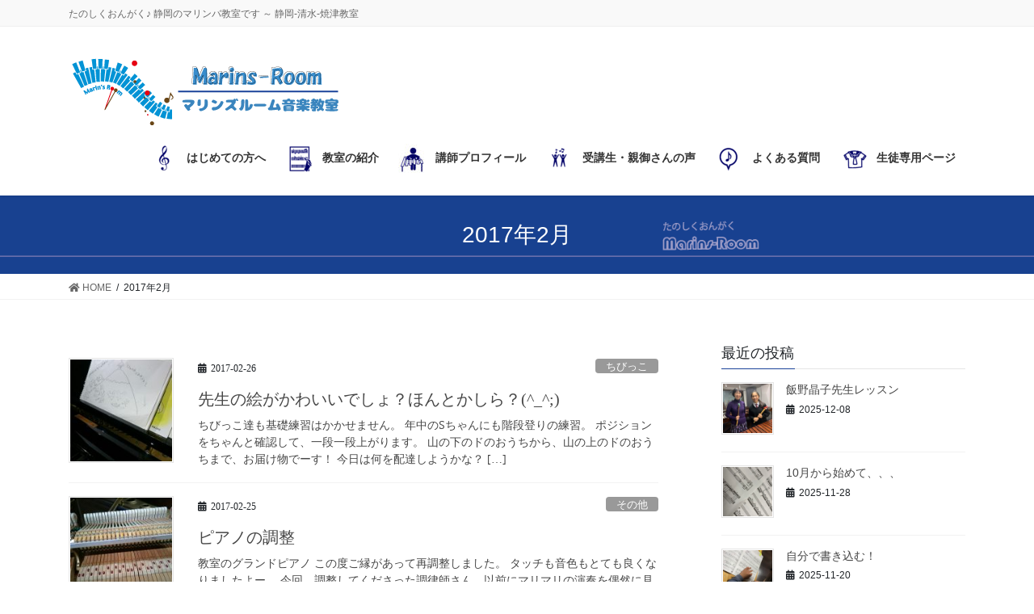

--- FILE ---
content_type: text/html; charset=UTF-8
request_url: https://marins-room.com/2017/02/
body_size: 10042
content:
<!DOCTYPE html><html lang="ja"><head><meta charset="utf-8"><meta http-equiv="X-UA-Compatible" content="IE=edge"><meta name="viewport" content="width=device-width, initial-scale=1"><link media="all" href="https://marins-room.com/wp-content/cache/autoptimize/css/autoptimize_e7964ac45cdb9e24f46af016c1345045.css" rel="stylesheet"><link media="print" href="https://marins-room.com/wp-content/cache/autoptimize/css/autoptimize_d55757a57c1f6f05f3832380b7034cef.css" rel="stylesheet"><title>2017年2月 | マリンズルーム音楽教室</title><meta name='robots' content='max-image-preview:large' /><link rel='dns-prefetch' href='//webfonts.xserver.jp' /><link rel="alternate" type="application/rss+xml" title="マリンズルーム音楽教室 &raquo; フィード" href="https://marins-room.com/feed/" /><link rel="alternate" type="application/rss+xml" title="マリンズルーム音楽教室 &raquo; コメントフィード" href="https://marins-room.com/comments/feed/" /><meta name="description" content="2017年2月 の記事 マリンズルーム音楽教室 たのしくおんがく♪ 静岡のマリンバ教室です ～ 静岡-清水-焼津教室" /><link rel='preload' id='dashicons-css' href='https://marins-room.com/wp-includes/css/dashicons.min.css?ver=6.9' as='style' onload="this.onload=null;this.rel='stylesheet'"/><link rel='stylesheet' id='dashicons-css' href='https://marins-room.com/wp-includes/css/dashicons.min.css?ver=6.9' media='print' onload="this.media='all'; this.onload=null;"><style id='lightning-design-style-inline-css' type='text/css'>/* ltg common custom */:root {--vk-menu-acc-btn-border-color:#333;--color-key:#1b449a;--color-key-dark:#163982;}.bbp-submit-wrapper .button.submit { background-color:#163982 ; }.bbp-submit-wrapper .button.submit:hover { background-color:#1b449a ; }.veu_color_txt_key { color:#163982 ; }.veu_color_bg_key { background-color:#163982 ; }.veu_color_border_key { border-color:#163982 ; }.btn-default { border-color:#1b449a;color:#1b449a;}.btn-default:focus,.btn-default:hover { border-color:#1b449a;background-color: #1b449a; }.wp-block-search__button,.btn-primary { background-color:#1b449a;border-color:#163982; }.wp-block-search__button:focus,.wp-block-search__button:hover,.btn-primary:not(:disabled):not(.disabled):active,.btn-primary:focus,.btn-primary:hover { background-color:#163982;border-color:#1b449a; }.btn-outline-primary { color : #1b449a ; border-color:#1b449a; }.btn-outline-primary:not(:disabled):not(.disabled):active,.btn-outline-primary:focus,.btn-outline-primary:hover { color : #fff; background-color:#1b449a;border-color:#163982; }a { color:#337ab7; }
.tagcloud a:before { font-family: "Font Awesome 5 Free";content: "\f02b";font-weight: bold; }
/* page header */:root{--vk-page-header-url : url(https://marins-room.com/wp-content/uploads/2021/01/d6a428790fa6e47f913d8657b727b99a.png);}@media ( max-width:575.98px ){:root{--vk-page-header-url : url(https://marins-room.com/wp-content/uploads/2021/01/d6a428790fa6e47f913d8657b727b99a.png);}}.page-header{ position:relative;background: var(--vk-page-header-url, url(https://marins-room.com/wp-content/uploads/2021/01/d6a428790fa6e47f913d8657b727b99a.png) ) no-repeat 50% center;background-size: cover;}
.vk-campaign-text{background:#eab010;color:#fff;}.vk-campaign-text_btn,.vk-campaign-text_btn:link,.vk-campaign-text_btn:visited,.vk-campaign-text_btn:focus,.vk-campaign-text_btn:active{background:#fff;color:#4c4c4c;}.vk-campaign-text_btn:hover{background:#eab010;color:#fff;}.vk-campaign-text_link,.vk-campaign-text_link:link,.vk-campaign-text_link:hover,.vk-campaign-text_link:visited,.vk-campaign-text_link:active,.vk-campaign-text_link:focus{color:#fff;}
.media .media-body .media-heading a:hover { color:#1b449a; }@media (min-width: 768px){.gMenu > li:before,.gMenu > li.menu-item-has-children::after { border-bottom-color:#163982 }.gMenu li li { background-color:#163982 }.gMenu li li a:hover { background-color:#1b449a; }} /* @media (min-width: 768px) */h2,.mainSection-title { border-top-color:#1b449a; }h3:after,.subSection-title:after { border-bottom-color:#1b449a; }ul.page-numbers li span.page-numbers.current,.page-link dl .post-page-numbers.current { background-color:#1b449a; }.pager li > a { border-color:#1b449a;color:#1b449a;}.pager li > a:hover { background-color:#1b449a;color:#fff;}.siteFooter { border-top-color:#1b449a; }dt { border-left-color:#1b449a; }:root {--g_nav_main_acc_icon_open_url:url(https://marins-room.com/wp-content/themes/lightning-pro/inc/vk-mobile-nav/package/images/vk-menu-acc-icon-open-black.svg);--g_nav_main_acc_icon_close_url: url(https://marins-room.com/wp-content/themes/lightning-pro/inc/vk-mobile-nav/package/images/vk-menu-close-black.svg);--g_nav_sub_acc_icon_open_url: url(https://marins-room.com/wp-content/themes/lightning-pro/inc/vk-mobile-nav/package/images/vk-menu-acc-icon-open-white.svg);--g_nav_sub_acc_icon_close_url: url(https://marins-room.com/wp-content/themes/lightning-pro/inc/vk-mobile-nav/package/images/vk-menu-close-white.svg);}
/*# sourceURL=lightning-design-style-inline-css */</style> <script type="text/javascript" src="https://marins-room.com/wp-includes/js/jquery/jquery.min.js?ver=3.7.1" id="jquery-core-js"></script> <script type="text/javascript" src="//webfonts.xserver.jp/js/xserverv3.js?fadein=0&amp;ver=2.0.9" id="typesquare_std-js"></script> <link rel="https://api.w.org/" href="https://marins-room.com/wp-json/" /><link rel="EditURI" type="application/rsd+xml" title="RSD" href="https://marins-room.com/xmlrpc.php?rsd" /><meta name="generator" content="WordPress 6.9" /><meta property="og:type" content="website" /><meta property="og:title" content="2017年2月 | マリンズルーム音楽教室" /><meta property="og:site_name" content="マリンズルーム音楽教室" /><meta property="og:image" content="https://marins-room.com/wp-content/uploads/2016/12/cropped-face.jpg" /><meta property="og:image:width" content="512" /><meta property="og:image:height" content="512" /><meta property="og:image:alt" content="" /><meta property="og:locale" content="ja_JP" /><meta property="og:site_name" content="マリンズルーム音楽教室" /><meta property="og:url" content="https://marins-room.com/2017/02/26/%e5%85%88%e7%94%9f%e3%81%ae%e7%b5%b5%e3%81%8c%e3%81%8b%e3%82%8f%e3%81%84%e3%81%84%e3%81%a7%e3%81%97%e3%82%87%ef%bc%9f%e3%81%bb%e3%82%93%e3%81%a8%e3%81%8b%e3%81%97%e3%82%89%ef%bc%9f_/" /><meta property="og:title" content="2017年2月 | マリンズルーム音楽教室" /><meta property="og:description" content="2017年2月 の記事 マリンズルーム音楽教室 たのしくおんがく♪ 静岡のマリンバ教室です ～ 静岡-清水-焼津教室" /><meta property="og:type" content="article" /><meta property="og:image" content="https://marins-room.com/wp-content/uploads/2021/03/Marins-Logo-OGP.jpg" /><meta property="og:image:width" content="1280" /><meta property="og:image:height" content="720" /><meta name="twitter:card" content="summary_large_image"><meta name="twitter:description" content="2017年2月 の記事 マリンズルーム音楽教室 たのしくおんがく♪ 静岡のマリンバ教室です ～ 静岡-清水-焼津教室"><meta name="twitter:title" content="2017年2月 | マリンズルーム音楽教室"><meta name="twitter:url" content="https://marins-room.com/2017/02/26/%e5%85%88%e7%94%9f%e3%81%ae%e7%b5%b5%e3%81%8c%e3%81%8b%e3%82%8f%e3%81%84%e3%81%84%e3%81%a7%e3%81%97%e3%82%87%ef%bc%9f%e3%81%bb%e3%82%93%e3%81%a8%e3%81%8b%e3%81%97%e3%82%89%ef%bc%9f_/"><meta name="twitter:image" content="https://marins-room.com/wp-content/uploads/2021/03/Marins-Logo-OGP.jpg"><meta name="twitter:domain" content="marins-room.com"><link rel="icon" href="https://marins-room.com/wp-content/uploads/2016/12/cropped-face-32x32.jpg" sizes="32x32" /><link rel="icon" href="https://marins-room.com/wp-content/uploads/2016/12/cropped-face-192x192.jpg" sizes="192x192" /><link rel="apple-touch-icon" href="https://marins-room.com/wp-content/uploads/2016/12/cropped-face-180x180.jpg" /><meta name="msapplication-TileImage" content="https://marins-room.com/wp-content/uploads/2016/12/cropped-face-270x270.jpg" /></head><body class="archive date wp-theme-lightning-pro vk-blocks sidebar-fix sidebar-fix-priority-top bootstrap4 device-pc fa_v5_css mobile-fix-nav_add_menu_btn mobile-fix-nav_enable post-type-post"> <a class="skip-link screen-reader-text" href="#main">コンテンツに移動</a> <a class="skip-link screen-reader-text" href="#vk-mobile-nav">ナビゲーションに移動</a><header class="siteHeader"><div class="headerTop" id="headerTop"><div class="container"><p class="headerTop_description">たのしくおんがく♪ 静岡のマリンバ教室です ～ 静岡-清水-焼津教室</p></div></div><div class="container siteHeadContainer"><div class="navbar-header"><p class="navbar-brand siteHeader_logo"> <a href="https://marins-room.com/"> <span><img src="https://marins-room.com/wp-content/uploads/2021/01/0f5457e712ba51e8f93348d4f200a4d9.png" alt="マリンズルーム音楽教室" /></span> </a></p></div><div id="gMenu_outer" class="gMenu_outer"><nav class="menu-marins-menu-container"><ul id="menu-marins-menu" class="menu gMenu vk-menu-acc"><li id="menu-item-1450" class="menu-item menu-item-type-post_type menu-item-object-page"><a href="https://marins-room.com/first/"><strong class="gMenu_name"><span class='menu-image-hover-wrapper'><img width="36" height="36" src="https://marins-room.com/wp-content/uploads/2021/01/df3074e3733a05c8d1c72f653baf8dee-36x36.png" class="menu-image menu-image-title-after" alt="" decoding="async" /><img width="36" height="36" src="https://marins-room.com/wp-content/uploads/2021/01/05ccd9b80907667d91163b83a0ef9456-36x36.jpg" class="hovered-image menu-image-title-after" alt="" style="margin-left: -36px;" decoding="async" /></span><span class="menu-image-title-after menu-image-title">はじめての方へ</span></strong></a></li><li id="menu-item-1340" class="menu-item menu-item-type-post_type menu-item-object-page"><a href="https://marins-room.com/about_us/"><strong class="gMenu_name"><span class='menu-image-hover-wrapper'><img width="36" height="36" src="https://marins-room.com/wp-content/uploads/2021/01/2563dc89637f251b4eef0d38b920ed82-36x36.png" class="menu-image menu-image-title-after" alt="" decoding="async" /><img width="36" height="36" src="https://marins-room.com/wp-content/uploads/2021/01/3b633ea5fa535adfb52e7129900f514e-36x36.png" class="hovered-image menu-image-title-after" alt="" style="margin-left: -36px;" decoding="async" /></span><span class="menu-image-title-after menu-image-title">教室の紹介</span></strong></a></li><li id="menu-item-1341" class="menu-item menu-item-type-post_type menu-item-object-page"><a href="https://marins-room.com/profile/"><strong class="gMenu_name"><span class='menu-image-hover-wrapper'><img width="36" height="36" src="https://marins-room.com/wp-content/uploads/2021/01/2503ebeffe0a01cd30c1462a55c1be16-36x36.jpg" class="menu-image menu-image-title-after" alt="" decoding="async" /><img width="36" height="36" src="https://marins-room.com/wp-content/uploads/2021/01/c2d9f7766b5cbb18c1c23fc09848e4ef-36x36.png" class="hovered-image menu-image-title-after" alt="" style="margin-left: -36px;" decoding="async" /></span><span class="menu-image-title-after menu-image-title">講師プロフィール</span></strong></a></li><li id="menu-item-1342" class="menu-item menu-item-type-post_type menu-item-object-page"><a href="https://marins-room.com/voices/"><strong class="gMenu_name"><span class='menu-image-hover-wrapper'><img width="36" height="36" src="https://marins-room.com/wp-content/uploads/2021/01/136087-36x36.png" class="menu-image menu-image-title-after" alt="" decoding="async" /><img width="36" height="36" src="https://marins-room.com/wp-content/uploads/2021/01/136137-36x36.png" class="hovered-image menu-image-title-after" alt="" style="margin-left: -36px;" decoding="async" /></span><span class="menu-image-title-after menu-image-title">受講生・親御さんの声</span></strong></a></li><li id="menu-item-1343" class="menu-item menu-item-type-post_type menu-item-object-page"><a href="https://marins-room.com/faq/"><strong class="gMenu_name"><span class='menu-image-hover-wrapper'><img width="36" height="36" src="https://marins-room.com/wp-content/uploads/2021/01/e55c8581b28c9c02725d8137058392b9-36x36.png" class="menu-image menu-image-title-after" alt="" decoding="async" /><img width="36" height="36" src="https://marins-room.com/wp-content/uploads/2021/01/dce9aeb57be705e8c23983b5f9a4264c-36x36.png" class="hovered-image menu-image-title-after" alt="" style="margin-left: -36px;" decoding="async" /></span><span class="menu-image-title-after menu-image-title">よくある質問</span></strong></a></li><li id="menu-item-3430" class="menu-item menu-item-type-post_type menu-item-object-page"><a href="https://marins-room.com/members/"><strong class="gMenu_name"><span class='menu-image-hover-wrapper'><img width="36" height="36" src="https://marins-room.com/wp-content/uploads/2021/01/fead14a5e7192daa885c551a52afcc47-36x36.png" class="menu-image menu-image-title-after" alt="" decoding="async" /><img width="36" height="36" src="https://marins-room.com/wp-content/uploads/2021/01/5fb97c74b8fe7502cf8eec4d6e51c699-36x36.png" class="hovered-image menu-image-title-after" alt="" style="margin-left: -36px;" decoding="async" /></span><span class="menu-image-title-after menu-image-title">生徒専用ページ</span></strong></a></li></ul></nav></div></div></header><div class="section page-header"><div class="container"><div class="row"><div class="col-md-12"><h1 class="page-header_pageTitle"> 2017年2月</h1></div></div></div></div><div class="section breadSection"><div class="container"><div class="row"><ol class="breadcrumb" itemtype="http://schema.org/BreadcrumbList"><li id="panHome" itemprop="itemListElement" itemscope itemtype="http://schema.org/ListItem"><a itemprop="item" href="https://marins-room.com/"><span itemprop="name"><i class="fa fa-home"></i> HOME</span></a></li><li><span>2017年2月</span></li></ol></div></div></div><div class="section siteContent"><div class="container"><div class="row"><div class="col mainSection mainSection-col-two baseSection vk_posts-mainSection" id="main" role="main"><div class="postList"><article class="media"><div id="post-181" class="post-181 post type-post status-publish format-standard has-post-thumbnail hentry category-20 category-21 category-19 category-14 category-16 category-17 category-15"><div class="media-left postList_thumbnail"> <a href="https://marins-room.com/2017/02/26/%e5%85%88%e7%94%9f%e3%81%ae%e7%b5%b5%e3%81%8c%e3%81%8b%e3%82%8f%e3%81%84%e3%81%84%e3%81%a7%e3%81%97%e3%82%87%ef%bc%9f%e3%81%bb%e3%82%93%e3%81%a8%e3%81%8b%e3%81%97%e3%82%89%ef%bc%9f_/"> <img width="150" height="150" src="https://marins-room.com/wp-content/uploads/2017/02/wp-image-577573703jpg-150x150.jpg" class="media-object wp-post-image" alt="" decoding="async" /> </a></div><div class="media-body"><div class="entry-meta"> <span class="published entry-meta_items">2017-02-26</span> <span class="entry-meta_items entry-meta_updated">/ 最終更新日 : <span class="updated">2018-01-04</span></span> <span class="vcard author entry-meta_items entry-meta_items_author"><span class="fn">Rieko Emura@Marimba.since1995</span></span> <span class="entry-meta_items entry-meta_items_term"><a href="https://marins-room.com/category/blog/%e3%83%ac%e3%83%83%e3%82%b9%e3%83%b3%e3%81%ae%e6%a7%98%e5%ad%90/%e9%9d%99%e5%b2%a1%e6%95%99%e5%ae%a4/%e3%81%a1%e3%81%b3%e3%81%a3%e3%81%93/" class="btn btn-xs btn-primary entry-meta_items_term_button" style="background-color:#999999;border:none;">ちびっこ</a></span></div><h1 class="media-heading entry-title"><a href="https://marins-room.com/2017/02/26/%e5%85%88%e7%94%9f%e3%81%ae%e7%b5%b5%e3%81%8c%e3%81%8b%e3%82%8f%e3%81%84%e3%81%84%e3%81%a7%e3%81%97%e3%82%87%ef%bc%9f%e3%81%bb%e3%82%93%e3%81%a8%e3%81%8b%e3%81%97%e3%82%89%ef%bc%9f_/">先生の絵がかわいいでしょ？ほんとかしら？(^_^;)</a></h1> <a href="https://marins-room.com/2017/02/26/%e5%85%88%e7%94%9f%e3%81%ae%e7%b5%b5%e3%81%8c%e3%81%8b%e3%82%8f%e3%81%84%e3%81%84%e3%81%a7%e3%81%97%e3%82%87%ef%bc%9f%e3%81%bb%e3%82%93%e3%81%a8%e3%81%8b%e3%81%97%e3%82%89%ef%bc%9f_/" class="media-body_excerpt"><p>ちびっこ達も基礎練習はかかせません。 年中のSちゃんにも階段登りの練習。 ポジションをちゃんと確認して、一段一段上がります。 山の下のドのおうちから、山の上のドのおうちまで、お届け物でーす！ 今日は何を配達しようかな？  [&hellip;]</p> </a></div></div></article><article class="media"><div id="post-178" class="post-178 post type-post status-publish format-standard has-post-thumbnail hentry category-22 category-19 category-32 category-16 category-17 category-15 tag-29 tag-5 tag-41 tag-42 tag-6 tag-28 tag-7 tag-9 tag-10 tag-8 tag-27"><div class="media-left postList_thumbnail"> <a href="https://marins-room.com/2017/02/25/%e3%83%94%e3%82%a2%e3%83%8e%e3%81%ae%e8%aa%bf%e6%95%b4/"> <img width="150" height="150" src="https://marins-room.com/wp-content/uploads/2017/02/wp-image-311173282jpg-150x150.jpg" class="media-object wp-post-image" alt="" decoding="async" /> </a></div><div class="media-body"><div class="entry-meta"> <span class="published entry-meta_items">2017-02-25</span> <span class="entry-meta_items entry-meta_updated">/ 最終更新日 : <span class="updated">2018-01-04</span></span> <span class="vcard author entry-meta_items entry-meta_items_author"><span class="fn">Rieko Emura@Marimba.since1995</span></span> <span class="entry-meta_items entry-meta_items_term"><a href="https://marins-room.com/category/blog/%e3%81%9d%e3%81%ae%e4%bb%96/" class="btn btn-xs btn-primary entry-meta_items_term_button" style="background-color:#999999;border:none;">その他</a></span></div><h1 class="media-heading entry-title"><a href="https://marins-room.com/2017/02/25/%e3%83%94%e3%82%a2%e3%83%8e%e3%81%ae%e8%aa%bf%e6%95%b4/">ピアノの調整</a></h1> <a href="https://marins-room.com/2017/02/25/%e3%83%94%e3%82%a2%e3%83%8e%e3%81%ae%e8%aa%bf%e6%95%b4/" class="media-body_excerpt"><p>教室のグランドピアノ この度ご縁があって再調整しました。 タッチも音色もとても良くなりましたよー。 今回、調整してくださった調律師さん、以前にマリマリの演奏を偶然に見かけて、私の事をご存じでした。 こんな風に、数年前の事 [&hellip;]</p> </a></div></div></article><article class="media"><div id="post-171" class="post-171 post type-post status-publish format-standard has-post-thumbnail hentry category-18 category-14 category-16 category-17 category-15 tag-29 tag-5 tag-6 tag-28 tag-7 tag-9 tag-10 tag-8 tag-27"><div class="media-left postList_thumbnail"> <a href="https://marins-room.com/2017/02/03/%e3%81%bc%e3%81%8f%e3%82%82%e3%81%9d%e3%82%8d%e3%81%9d%e3%82%8d%ef%bd%9e%e3%82%84%e3%82%8a%e3%81%9f%e3%81%84%e3%82%93%e3%81%a7%e3%81%99%e3%81%91%e3%81%a9%e3%81%89%ef%bd%9e/"> <img width="150" height="150" src="https://marins-room.com/wp-content/uploads/2017/02/wp-image-1546990040jpg-150x150.jpg" class="media-object wp-post-image" alt="" decoding="async" /> </a></div><div class="media-body"><div class="entry-meta"> <span class="published entry-meta_items">2017-02-03</span> <span class="entry-meta_items entry-meta_updated">/ 最終更新日 : <span class="updated">2018-01-04</span></span> <span class="vcard author entry-meta_items entry-meta_items_author"><span class="fn">Rieko Emura@Marimba.since1995</span></span> <span class="entry-meta_items entry-meta_items_term"><a href="https://marins-room.com/category/blog/%e3%83%ac%e3%83%83%e3%82%b9%e3%83%b3%e3%81%ae%e6%a7%98%e5%ad%90/%e9%9d%99%e5%b2%a1%e6%95%99%e5%ae%a4/%e3%83%9e%e3%83%aa%e3%83%b3%e3%83%90/" class="btn btn-xs btn-primary entry-meta_items_term_button" style="background-color:#999999;border:none;">マリンバ</a></span></div><h1 class="media-heading entry-title"><a href="https://marins-room.com/2017/02/03/%e3%81%bc%e3%81%8f%e3%82%82%e3%81%9d%e3%82%8d%e3%81%9d%e3%82%8d%ef%bd%9e%e3%82%84%e3%82%8a%e3%81%9f%e3%81%84%e3%82%93%e3%81%a7%e3%81%99%e3%81%91%e3%81%a9%e3%81%89%ef%bd%9e/">ぼくもそろそろ～やりたいんですけどぉ～</a></h1> <a href="https://marins-room.com/2017/02/03/%e3%81%bc%e3%81%8f%e3%82%82%e3%81%9d%e3%82%8d%e3%81%9d%e3%82%8d%ef%bd%9e%e3%82%84%e3%82%8a%e3%81%9f%e3%81%84%e3%82%93%e3%81%a7%e3%81%99%e3%81%91%e3%81%a9%e3%81%89%ef%bd%9e/" class="media-body_excerpt"><p>のんびりやさん マイペース 友達が多くてみんなと仲良し そんなKくんが昨年末に私に言ったことは、 「先生～あのぉ～そろそろぼくもやりたいんですけどぉ～」 何の話かと思えば４本マレットのことでした。 クリスマス会の曲をしっ [&hellip;]</p> </a></div></div></article></div></div><div class="col subSection sideSection sideSection-col-two baseSection"><aside class="widget widget_postlist"><h1 class="subSection-title">最近の投稿</h1><div class="media"><div class="media-left postList_thumbnail"> <a href="https://marins-room.com/2025/12/08/%e9%a3%af%e9%87%8e%e6%99%b6%e5%ad%90%e5%85%88%e7%94%9f%e3%83%ac%e3%83%83%e3%82%b9%e3%83%b3/"> <img width="300" height="300" src="https://marins-room.com/wp-content/uploads/2025/12/img_1070-300x300.jpg" class="attachment-thumbnail size-thumbnail wp-post-image" alt="" decoding="async" loading="lazy" /> </a></div><div class="media-body"><h4 class="media-heading"><a href="https://marins-room.com/2025/12/08/%e9%a3%af%e9%87%8e%e6%99%b6%e5%ad%90%e5%85%88%e7%94%9f%e3%83%ac%e3%83%83%e3%82%b9%e3%83%b3/">飯野晶子先生レッスン</a></h4><div class="published entry-meta_items">2025-12-08</div></div></div><div class="media"><div class="media-left postList_thumbnail"> <a href="https://marins-room.com/2025/11/28/10%e6%9c%88%e3%81%8b%e3%82%89%e5%a7%8b%e3%82%81%e3%81%a6%e3%80%81%e3%80%81%e3%80%81/"> <img width="300" height="300" src="https://marins-room.com/wp-content/uploads/2025/11/img_0998-300x300.jpg" class="attachment-thumbnail size-thumbnail wp-post-image" alt="" decoding="async" loading="lazy" /> </a></div><div class="media-body"><h4 class="media-heading"><a href="https://marins-room.com/2025/11/28/10%e6%9c%88%e3%81%8b%e3%82%89%e5%a7%8b%e3%82%81%e3%81%a6%e3%80%81%e3%80%81%e3%80%81/">10月から始めて、、、</a></h4><div class="published entry-meta_items">2025-11-28</div></div></div><div class="media"><div class="media-left postList_thumbnail"> <a href="https://marins-room.com/2025/11/20/%e8%87%aa%e5%88%86%e3%81%a7%e6%9b%b8%e3%81%8d%e8%be%bc%e3%82%80%ef%bc%81/"> <img width="300" height="300" src="https://marins-room.com/wp-content/uploads/2025/11/img_0938-300x300.jpg" class="attachment-thumbnail size-thumbnail wp-post-image" alt="" decoding="async" loading="lazy" /> </a></div><div class="media-body"><h4 class="media-heading"><a href="https://marins-room.com/2025/11/20/%e8%87%aa%e5%88%86%e3%81%a7%e6%9b%b8%e3%81%8d%e8%be%bc%e3%82%80%ef%bc%81/">自分で書き込む！</a></h4><div class="published entry-meta_items">2025-11-20</div></div></div><div class="media"><div class="media-left postList_thumbnail"> <a href="https://marins-room.com/2025/10/31/%e3%83%90%e3%82%bf%e3%83%90%e3%82%bf%e3%81%a8%e7%a7%8b%e3%81%8c%e3%82%84%e3%81%a3%e3%81%a6%e3%81%8d%e3%81%be%e3%81%97%e3%81%9f%e3%80%82/"> <img width="300" height="300" src="https://marins-room.com/wp-content/uploads/2025/10/img_0756-300x300.jpg" class="attachment-thumbnail size-thumbnail wp-post-image" alt="" decoding="async" loading="lazy" /> </a></div><div class="media-body"><h4 class="media-heading"><a href="https://marins-room.com/2025/10/31/%e3%83%90%e3%82%bf%e3%83%90%e3%82%bf%e3%81%a8%e7%a7%8b%e3%81%8c%e3%82%84%e3%81%a3%e3%81%a6%e3%81%8d%e3%81%be%e3%81%97%e3%81%9f%e3%80%82/">バタバタと秋がやってきました。</a></h4><div class="published entry-meta_items">2025-10-31</div></div></div><div class="media"><div class="media-left postList_thumbnail"> <a href="https://marins-room.com/2025/07/03/%e6%b8%85%e6%b0%b4%e4%b8%83%e5%a4%95%e3%81%be%e3%81%a4%e3%82%8a%e3%80%80%e6%b2%bf%e9%81%93%e6%bc%94%e5%a5%8f/"> <img width="300" height="300" src="https://marins-room.com/wp-content/uploads/2025/07/504003676_9713957742034782_2132037585491472826_n-300x300.jpg" class="attachment-thumbnail size-thumbnail wp-post-image" alt="" decoding="async" loading="lazy" /> </a></div><div class="media-body"><h4 class="media-heading"><a href="https://marins-room.com/2025/07/03/%e6%b8%85%e6%b0%b4%e4%b8%83%e5%a4%95%e3%81%be%e3%81%a4%e3%82%8a%e3%80%80%e6%b2%bf%e9%81%93%e6%bc%94%e5%a5%8f/">清水七夕まつり　沿道演奏</a></h4><div class="published entry-meta_items">2025-07-03</div></div></div><div class="media"><div class="media-left postList_thumbnail"> <a href="https://marins-room.com/2025/06/01/%e7%99%ba%e8%a1%a8%e4%bc%9a%e7%b5%82%e3%82%8f%e3%82%8a%e3%81%be%e3%81%97%e3%81%9f/"> <img width="300" height="300" src="https://marins-room.com/wp-content/uploads/2025/06/img_3323-300x300.jpg" class="attachment-thumbnail size-thumbnail wp-post-image" alt="" decoding="async" loading="lazy" srcset="https://marins-room.com/wp-content/uploads/2025/06/img_3323-300x300.jpg 300w, https://marins-room.com/wp-content/uploads/2025/06/img_3323-320x320.jpg 320w, https://marins-room.com/wp-content/uploads/2025/06/img_3323-640x640.jpg 640w, https://marins-room.com/wp-content/uploads/2025/06/img_3323-768x768.jpg 768w, https://marins-room.com/wp-content/uploads/2025/06/img_3323-1536x1536.jpg 1536w, https://marins-room.com/wp-content/uploads/2025/06/img_3323-24x24.jpg 24w, https://marins-room.com/wp-content/uploads/2025/06/img_3323-36x36.jpg 36w, https://marins-room.com/wp-content/uploads/2025/06/img_3323-48x48.jpg 48w, https://marins-room.com/wp-content/uploads/2025/06/img_3323.jpg 2000w" sizes="auto, (max-width: 300px) 100vw, 300px" /> </a></div><div class="media-body"><h4 class="media-heading"><a href="https://marins-room.com/2025/06/01/%e7%99%ba%e8%a1%a8%e4%bc%9a%e7%b5%82%e3%82%8f%e3%82%8a%e3%81%be%e3%81%97%e3%81%9f/">発表会終わりました</a></h4><div class="published entry-meta_items">2025-06-01</div></div></div><div class="media"><div class="media-left postList_thumbnail"> <a href="https://marins-room.com/2025/05/26/hustar%e6%a0%aa%e5%bc%8f%e4%bc%9a%e7%a4%be-study-chain%e3%81%ab%e3%83%9e%e3%83%aa%e3%83%b3%e3%82%ba%e3%83%ab%e3%83%bc%e3%83%a0%e3%81%8c%e6%8e%b2%e8%bc%89%e3%81%95%e3%82%8c%e3%81%be%e3%81%97%e3%81%9f/"> <img width="300" height="300" src="https://marins-room.com/wp-content/uploads/2025/05/img_9439-1-300x300.jpg" class="attachment-thumbnail size-thumbnail wp-post-image" alt="" decoding="async" loading="lazy" /> </a></div><div class="media-body"><h4 class="media-heading"><a href="https://marins-room.com/2025/05/26/hustar%e6%a0%aa%e5%bc%8f%e4%bc%9a%e7%a4%be-study-chain%e3%81%ab%e3%83%9e%e3%83%aa%e3%83%b3%e3%82%ba%e3%83%ab%e3%83%bc%e3%83%a0%e3%81%8c%e6%8e%b2%e8%bc%89%e3%81%95%e3%82%8c%e3%81%be%e3%81%97%e3%81%9f/">HUSTAR株式会社 STUDY CHAINにマリンズルームが掲載されました</a></h4><div class="published entry-meta_items">2025-05-26</div></div></div><div class="media"><div class="media-left postList_thumbnail"> <a href="https://marins-room.com/2025/05/25/%e3%82%a4%e3%83%99%e3%83%b3%e3%83%88%e6%bc%94%e5%a5%8f-%e9%9d%99%e5%b2%a1%e3%83%88%e3%83%a8%e3%82%bf/"> <img width="300" height="300" src="https://marins-room.com/wp-content/uploads/2025/05/img_9419-300x300.jpg" class="attachment-thumbnail size-thumbnail wp-post-image" alt="" decoding="async" loading="lazy" /> </a></div><div class="media-body"><h4 class="media-heading"><a href="https://marins-room.com/2025/05/25/%e3%82%a4%e3%83%99%e3%83%b3%e3%83%88%e6%bc%94%e5%a5%8f-%e9%9d%99%e5%b2%a1%e3%83%88%e3%83%a8%e3%82%bf/">イベント演奏  静岡トヨタ</a></h4><div class="published entry-meta_items">2025-05-25</div></div></div><div class="media"><div class="media-left postList_thumbnail"> <a href="https://marins-room.com/2025/05/11/%e7%ac%ac%e5%9b%9b%e5%9b%9e%e3%80%80%e9%80%9a%e5%b4%8e%e7%9d%a6%e5%85%88%e7%94%9f%e3%80%80%e3%83%ac%e3%83%83%e3%82%b9%e3%83%b3%e4%bc%9a/"> <img width="300" height="300" src="https://marins-room.com/wp-content/uploads/2025/05/IMG_3061-300x300.jpg" class="attachment-thumbnail size-thumbnail wp-post-image" alt="" decoding="async" loading="lazy" /> </a></div><div class="media-body"><h4 class="media-heading"><a href="https://marins-room.com/2025/05/11/%e7%ac%ac%e5%9b%9b%e5%9b%9e%e3%80%80%e9%80%9a%e5%b4%8e%e7%9d%a6%e5%85%88%e7%94%9f%e3%80%80%e3%83%ac%e3%83%83%e3%82%b9%e3%83%b3%e4%bc%9a/">第四回　通崎睦美先生　レッスン会</a></h4><div class="published entry-meta_items">2025-05-11</div></div></div><div class="media"><div class="media-left postList_thumbnail"> <a href="https://marins-room.com/2025/05/08/%e3%81%a4%e3%81%84%e3%81%ab%e6%a5%bd%e5%99%a8%e3%81%8c%e6%9d%a5%e3%81%be%e3%81%97%e3%81%9f%ef%bc%81/"> <img width="300" height="300" src="https://marins-room.com/wp-content/uploads/2025/05/line_oa_chat_250508_231507-1-300x300.jpg" class="attachment-thumbnail size-thumbnail wp-post-image" alt="" decoding="async" loading="lazy" /> </a></div><div class="media-body"><h4 class="media-heading"><a href="https://marins-room.com/2025/05/08/%e3%81%a4%e3%81%84%e3%81%ab%e6%a5%bd%e5%99%a8%e3%81%8c%e6%9d%a5%e3%81%be%e3%81%97%e3%81%9f%ef%bc%81/">ついに楽器が来ました！</a></h4><div class="published entry-meta_items">2025-05-08</div></div></div></aside><aside class="widget widget_categories widget_link_list"><nav class="localNav"><h1 class="subSection-title">カテゴリー</h1><ul><li class="cat-item cat-item-76"><a href="https://marins-room.com/category/jcc/">JCC（日本の子どもの合唱団）</a></li><li class="cat-item cat-item-1"><a href="https://marins-room.com/category/blog/">ブログ</a><ul class='children'><li class="cat-item cat-item-36"><a href="https://marins-room.com/category/blog/rieko%e6%bc%94%e5%a5%8f%e6%83%85%e5%a0%b1/">RIEKO演奏情報</a></li><li class="cat-item cat-item-22"><a href="https://marins-room.com/category/blog/%e3%81%9d%e3%81%ae%e4%bb%96/">その他</a></li><li class="cat-item cat-item-23"><a href="https://marins-room.com/category/blog/%e3%82%b3%e3%83%b3%e3%82%b5%e3%83%bc%e3%83%88/">コンサート</a></li><li class="cat-item cat-item-14"><a href="https://marins-room.com/category/blog/%e3%83%ac%e3%83%83%e3%82%b9%e3%83%b3%e3%81%ae%e6%a7%98%e5%ad%90/">レッスンの様子</a><ul class='children'><li class="cat-item cat-item-16"><a href="https://marins-room.com/category/blog/%e3%83%ac%e3%83%83%e3%82%b9%e3%83%b3%e3%81%ae%e6%a7%98%e5%ad%90/%e6%b8%85%e6%b0%b4%e6%95%99%e5%ae%a4/">清水教室</a></li><li class="cat-item cat-item-17"><a href="https://marins-room.com/category/blog/%e3%83%ac%e3%83%83%e3%82%b9%e3%83%b3%e3%81%ae%e6%a7%98%e5%ad%90/%e7%84%bc%e6%b4%a5%e6%95%99%e5%ae%a4/">焼津教室</a></li><li class="cat-item cat-item-15"><a href="https://marins-room.com/category/blog/%e3%83%ac%e3%83%83%e3%82%b9%e3%83%b3%e3%81%ae%e6%a7%98%e5%ad%90/%e9%9d%99%e5%b2%a1%e6%95%99%e5%ae%a4/">静岡教室</a><ul class='children'><li class="cat-item cat-item-20"><a href="https://marins-room.com/category/blog/%e3%83%ac%e3%83%83%e3%82%b9%e3%83%b3%e3%81%ae%e6%a7%98%e5%ad%90/%e9%9d%99%e5%b2%a1%e6%95%99%e5%ae%a4/%e3%81%a1%e3%81%b3%e3%81%a3%e3%81%93/">ちびっこ</a></li><li class="cat-item cat-item-21"><a href="https://marins-room.com/category/blog/%e3%83%ac%e3%83%83%e3%82%b9%e3%83%b3%e3%81%ae%e6%a7%98%e5%ad%90/%e9%9d%99%e5%b2%a1%e6%95%99%e5%ae%a4/%e3%82%bd%e3%83%ab%e3%83%95%e3%82%a7%e3%83%bc%e3%82%b8%e3%83%a5/">ソルフェージュ</a></li><li class="cat-item cat-item-19"><a href="https://marins-room.com/category/blog/%e3%83%ac%e3%83%83%e3%82%b9%e3%83%b3%e3%81%ae%e6%a7%98%e5%ad%90/%e9%9d%99%e5%b2%a1%e6%95%99%e5%ae%a4/%e3%83%94%e3%82%a2%e3%83%8e/">ピアノ</a></li><li class="cat-item cat-item-18"><a href="https://marins-room.com/category/blog/%e3%83%ac%e3%83%83%e3%82%b9%e3%83%b3%e3%81%ae%e6%a7%98%e5%ad%90/%e9%9d%99%e5%b2%a1%e6%95%99%e5%ae%a4/%e3%83%9e%e3%83%aa%e3%83%b3%e3%83%90/">マリンバ</a></li><li class="cat-item cat-item-30"><a href="https://marins-room.com/category/blog/%e3%83%ac%e3%83%83%e3%82%b9%e3%83%b3%e3%81%ae%e6%a7%98%e5%ad%90/%e9%9d%99%e5%b2%a1%e6%95%99%e5%ae%a4/%e5%a4%a7%e4%ba%ba/">大人</a></li></ul></li></ul></li><li class="cat-item cat-item-32"><a href="https://marins-room.com/category/blog/%e6%95%99%e5%ae%a4%e3%81%ab%e3%81%a4%e3%81%84%e3%81%a6/">教室について</a></li></ul></li><li class="cat-item cat-item-73"><a href="https://marins-room.com/category/infomation/">教室からのお知らせ</a></li></ul></nav></aside><aside class="widget widget_archive widget_link_list"><nav class="localNav"><h1 class="subSection-title">アーカイブ</h1><ul><li><a href='https://marins-room.com/2025/12/'>2025年12月</a></li><li><a href='https://marins-room.com/2025/11/'>2025年11月</a></li><li><a href='https://marins-room.com/2025/10/'>2025年10月</a></li><li><a href='https://marins-room.com/2025/07/'>2025年7月</a></li><li><a href='https://marins-room.com/2025/06/'>2025年6月</a></li><li><a href='https://marins-room.com/2025/05/'>2025年5月</a></li><li><a href='https://marins-room.com/2025/04/'>2025年4月</a></li><li><a href='https://marins-room.com/2025/03/'>2025年3月</a></li><li><a href='https://marins-room.com/2025/02/'>2025年2月</a></li><li><a href='https://marins-room.com/2024/10/'>2024年10月</a></li><li><a href='https://marins-room.com/2024/09/'>2024年9月</a></li><li><a href='https://marins-room.com/2024/08/'>2024年8月</a></li><li><a href='https://marins-room.com/2024/06/'>2024年6月</a></li><li><a href='https://marins-room.com/2024/05/'>2024年5月</a></li><li><a href='https://marins-room.com/2024/04/'>2024年4月</a></li><li><a href='https://marins-room.com/2024/03/'>2024年3月</a></li><li><a href='https://marins-room.com/2024/02/'>2024年2月</a></li><li><a href='https://marins-room.com/2024/01/'>2024年1月</a></li><li><a href='https://marins-room.com/2023/12/'>2023年12月</a></li><li><a href='https://marins-room.com/2023/11/'>2023年11月</a></li><li><a href='https://marins-room.com/2023/10/'>2023年10月</a></li><li><a href='https://marins-room.com/2023/09/'>2023年9月</a></li><li><a href='https://marins-room.com/2023/08/'>2023年8月</a></li><li><a href='https://marins-room.com/2023/07/'>2023年7月</a></li><li><a href='https://marins-room.com/2023/06/'>2023年6月</a></li><li><a href='https://marins-room.com/2023/05/'>2023年5月</a></li><li><a href='https://marins-room.com/2023/04/'>2023年4月</a></li><li><a href='https://marins-room.com/2023/03/'>2023年3月</a></li><li><a href='https://marins-room.com/2023/02/'>2023年2月</a></li><li><a href='https://marins-room.com/2023/01/'>2023年1月</a></li><li><a href='https://marins-room.com/2022/12/'>2022年12月</a></li><li><a href='https://marins-room.com/2022/11/'>2022年11月</a></li><li><a href='https://marins-room.com/2022/10/'>2022年10月</a></li><li><a href='https://marins-room.com/2022/09/'>2022年9月</a></li><li><a href='https://marins-room.com/2022/08/'>2022年8月</a></li><li><a href='https://marins-room.com/2022/07/'>2022年7月</a></li><li><a href='https://marins-room.com/2022/06/'>2022年6月</a></li><li><a href='https://marins-room.com/2022/05/'>2022年5月</a></li><li><a href='https://marins-room.com/2022/04/'>2022年4月</a></li><li><a href='https://marins-room.com/2022/03/'>2022年3月</a></li><li><a href='https://marins-room.com/2022/02/'>2022年2月</a></li><li><a href='https://marins-room.com/2022/01/'>2022年1月</a></li><li><a href='https://marins-room.com/2021/12/'>2021年12月</a></li><li><a href='https://marins-room.com/2021/11/'>2021年11月</a></li><li><a href='https://marins-room.com/2021/10/'>2021年10月</a></li><li><a href='https://marins-room.com/2021/09/'>2021年9月</a></li><li><a href='https://marins-room.com/2021/08/'>2021年8月</a></li><li><a href='https://marins-room.com/2021/07/'>2021年7月</a></li><li><a href='https://marins-room.com/2021/06/'>2021年6月</a></li><li><a href='https://marins-room.com/2021/05/'>2021年5月</a></li><li><a href='https://marins-room.com/2021/04/'>2021年4月</a></li><li><a href='https://marins-room.com/2021/03/'>2021年3月</a></li><li><a href='https://marins-room.com/2021/02/'>2021年2月</a></li><li><a href='https://marins-room.com/2021/01/'>2021年1月</a></li><li><a href='https://marins-room.com/2020/12/'>2020年12月</a></li><li><a href='https://marins-room.com/2020/11/'>2020年11月</a></li><li><a href='https://marins-room.com/2020/10/'>2020年10月</a></li><li><a href='https://marins-room.com/2020/09/'>2020年9月</a></li><li><a href='https://marins-room.com/2020/06/'>2020年6月</a></li><li><a href='https://marins-room.com/2020/04/'>2020年4月</a></li><li><a href='https://marins-room.com/2020/03/'>2020年3月</a></li><li><a href='https://marins-room.com/2020/02/'>2020年2月</a></li><li><a href='https://marins-room.com/2020/01/'>2020年1月</a></li><li><a href='https://marins-room.com/2019/12/'>2019年12月</a></li><li><a href='https://marins-room.com/2019/11/'>2019年11月</a></li><li><a href='https://marins-room.com/2019/10/'>2019年10月</a></li><li><a href='https://marins-room.com/2019/09/'>2019年9月</a></li><li><a href='https://marins-room.com/2019/08/'>2019年8月</a></li><li><a href='https://marins-room.com/2019/07/'>2019年7月</a></li><li><a href='https://marins-room.com/2019/06/'>2019年6月</a></li><li><a href='https://marins-room.com/2019/05/'>2019年5月</a></li><li><a href='https://marins-room.com/2019/04/'>2019年4月</a></li><li><a href='https://marins-room.com/2019/03/'>2019年3月</a></li><li><a href='https://marins-room.com/2019/02/'>2019年2月</a></li><li><a href='https://marins-room.com/2019/01/'>2019年1月</a></li><li><a href='https://marins-room.com/2018/12/'>2018年12月</a></li><li><a href='https://marins-room.com/2018/11/'>2018年11月</a></li><li><a href='https://marins-room.com/2018/10/'>2018年10月</a></li><li><a href='https://marins-room.com/2018/09/'>2018年9月</a></li><li><a href='https://marins-room.com/2018/08/'>2018年8月</a></li><li><a href='https://marins-room.com/2018/07/'>2018年7月</a></li><li><a href='https://marins-room.com/2018/06/'>2018年6月</a></li><li><a href='https://marins-room.com/2018/05/'>2018年5月</a></li><li><a href='https://marins-room.com/2018/04/'>2018年4月</a></li><li><a href='https://marins-room.com/2018/03/'>2018年3月</a></li><li><a href='https://marins-room.com/2018/02/'>2018年2月</a></li><li><a href='https://marins-room.com/2018/01/'>2018年1月</a></li><li><a href='https://marins-room.com/2017/12/'>2017年12月</a></li><li><a href='https://marins-room.com/2017/11/'>2017年11月</a></li><li><a href='https://marins-room.com/2017/10/'>2017年10月</a></li><li><a href='https://marins-room.com/2017/09/'>2017年9月</a></li><li><a href='https://marins-room.com/2017/08/'>2017年8月</a></li><li><a href='https://marins-room.com/2017/06/'>2017年6月</a></li><li><a href='https://marins-room.com/2017/05/'>2017年5月</a></li><li><a href='https://marins-room.com/2017/04/'>2017年4月</a></li><li><a href='https://marins-room.com/2017/03/'>2017年3月</a></li><li><a href='https://marins-room.com/2017/02/' aria-current="page">2017年2月</a></li><li><a href='https://marins-room.com/2017/01/'>2017年1月</a></li><li><a href='https://marins-room.com/2016/12/'>2016年12月</a></li><li><a href='https://marins-room.com/2016/01/'>2016年1月</a></li></ul></nav></aside></div></div></div></div><footer class="section siteFooter"><div class="footerMenu"><div class="container"><nav class="menu-marins-menu-container"><ul id="menu-marins-menu-1" class="menu nav"><li id="menu-item-1450" class="menu-item menu-item-type-post_type menu-item-object-page menu-item-1450"><a href="https://marins-room.com/first/" class="menu-image-title-after menu-image-hovered"><span class='menu-image-hover-wrapper'><img width="36" height="36" src="https://marins-room.com/wp-content/uploads/2021/01/df3074e3733a05c8d1c72f653baf8dee-36x36.png" class="menu-image menu-image-title-after" alt="" decoding="async" loading="lazy" /><img width="36" height="36" src="https://marins-room.com/wp-content/uploads/2021/01/05ccd9b80907667d91163b83a0ef9456-36x36.jpg" class="hovered-image menu-image-title-after" alt="" style="margin-left: -36px;" decoding="async" loading="lazy" /></span><span class="menu-image-title-after menu-image-title">はじめての方へ</span></a></li><li id="menu-item-1340" class="menu-item menu-item-type-post_type menu-item-object-page menu-item-1340"><a href="https://marins-room.com/about_us/" class="menu-image-title-after menu-image-hovered"><span class='menu-image-hover-wrapper'><img width="36" height="36" src="https://marins-room.com/wp-content/uploads/2021/01/2563dc89637f251b4eef0d38b920ed82-36x36.png" class="menu-image menu-image-title-after" alt="" decoding="async" loading="lazy" /><img width="36" height="36" src="https://marins-room.com/wp-content/uploads/2021/01/3b633ea5fa535adfb52e7129900f514e-36x36.png" class="hovered-image menu-image-title-after" alt="" style="margin-left: -36px;" decoding="async" loading="lazy" /></span><span class="menu-image-title-after menu-image-title">教室の紹介</span></a></li><li id="menu-item-1341" class="menu-item menu-item-type-post_type menu-item-object-page menu-item-1341"><a href="https://marins-room.com/profile/" class="menu-image-title-after menu-image-hovered"><span class='menu-image-hover-wrapper'><img width="36" height="36" src="https://marins-room.com/wp-content/uploads/2021/01/2503ebeffe0a01cd30c1462a55c1be16-36x36.jpg" class="menu-image menu-image-title-after" alt="" decoding="async" loading="lazy" /><img width="36" height="36" src="https://marins-room.com/wp-content/uploads/2021/01/c2d9f7766b5cbb18c1c23fc09848e4ef-36x36.png" class="hovered-image menu-image-title-after" alt="" style="margin-left: -36px;" decoding="async" loading="lazy" /></span><span class="menu-image-title-after menu-image-title">講師プロフィール</span></a></li><li id="menu-item-1342" class="menu-item menu-item-type-post_type menu-item-object-page menu-item-1342"><a href="https://marins-room.com/voices/" class="menu-image-title-after menu-image-hovered"><span class='menu-image-hover-wrapper'><img width="36" height="36" src="https://marins-room.com/wp-content/uploads/2021/01/136087-36x36.png" class="menu-image menu-image-title-after" alt="" decoding="async" loading="lazy" /><img width="36" height="36" src="https://marins-room.com/wp-content/uploads/2021/01/136137-36x36.png" class="hovered-image menu-image-title-after" alt="" style="margin-left: -36px;" decoding="async" loading="lazy" /></span><span class="menu-image-title-after menu-image-title">受講生・親御さんの声</span></a></li><li id="menu-item-1343" class="menu-item menu-item-type-post_type menu-item-object-page menu-item-1343"><a href="https://marins-room.com/faq/" class="menu-image-title-after menu-image-hovered"><span class='menu-image-hover-wrapper'><img width="36" height="36" src="https://marins-room.com/wp-content/uploads/2021/01/e55c8581b28c9c02725d8137058392b9-36x36.png" class="menu-image menu-image-title-after" alt="" decoding="async" loading="lazy" /><img width="36" height="36" src="https://marins-room.com/wp-content/uploads/2021/01/dce9aeb57be705e8c23983b5f9a4264c-36x36.png" class="hovered-image menu-image-title-after" alt="" style="margin-left: -36px;" decoding="async" loading="lazy" /></span><span class="menu-image-title-after menu-image-title">よくある質問</span></a></li><li id="menu-item-3430" class="menu-item menu-item-type-post_type menu-item-object-page menu-item-3430"><a href="https://marins-room.com/members/" class="menu-image-title-after menu-image-hovered"><span class='menu-image-hover-wrapper'><img width="36" height="36" src="https://marins-room.com/wp-content/uploads/2021/01/fead14a5e7192daa885c551a52afcc47-36x36.png" class="menu-image menu-image-title-after" alt="" decoding="async" loading="lazy" /><img width="36" height="36" src="https://marins-room.com/wp-content/uploads/2021/01/5fb97c74b8fe7502cf8eec4d6e51c699-36x36.png" class="hovered-image menu-image-title-after" alt="" style="margin-left: -36px;" decoding="async" loading="lazy" /></span><span class="menu-image-title-after menu-image-title">生徒専用ページ</span></a></li></ul></nav></div></div><div class="container sectionBox copySection text-center"><p>Copyright &copy; マリンズルーム音楽教室 All Rights Reserved.</p></div></footer> <script type="speculationrules">{"prefetch":[{"source":"document","where":{"and":[{"href_matches":"/*"},{"not":{"href_matches":["/wp-*.php","/wp-admin/*","/wp-content/uploads/*","/wp-content/*","/wp-content/plugins/*","/wp-content/themes/lightning-pro/*","/*\\?(.+)"]}},{"not":{"selector_matches":"a[rel~=\"nofollow\"]"}},{"not":{"selector_matches":".no-prefetch, .no-prefetch a"}}]},"eagerness":"conservative"}]}</script> <div class="vk-mobile-nav vk-mobile-nav-drop-in" id="vk-mobile-nav"><nav class="vk-mobile-nav-menu-outer" role="navigation"><ul id="menu-marins-menu-2" class="vk-menu-acc menu"><li class="menu-item menu-item-type-post_type menu-item-object-page menu-item-1450"><a href="https://marins-room.com/first/" class="menu-image-title-after menu-image-hovered"><span class='menu-image-hover-wrapper'><img width="36" height="36" src="https://marins-room.com/wp-content/uploads/2021/01/df3074e3733a05c8d1c72f653baf8dee-36x36.png" class="menu-image menu-image-title-after" alt="" decoding="async" loading="lazy" /><img width="36" height="36" src="https://marins-room.com/wp-content/uploads/2021/01/05ccd9b80907667d91163b83a0ef9456-36x36.jpg" class="hovered-image menu-image-title-after" alt="" style="margin-left: -36px;" decoding="async" loading="lazy" /></span><span class="menu-image-title-after menu-image-title">はじめての方へ</span></a></li><li class="menu-item menu-item-type-post_type menu-item-object-page menu-item-1340"><a href="https://marins-room.com/about_us/" class="menu-image-title-after menu-image-hovered"><span class='menu-image-hover-wrapper'><img width="36" height="36" src="https://marins-room.com/wp-content/uploads/2021/01/2563dc89637f251b4eef0d38b920ed82-36x36.png" class="menu-image menu-image-title-after" alt="" decoding="async" loading="lazy" /><img width="36" height="36" src="https://marins-room.com/wp-content/uploads/2021/01/3b633ea5fa535adfb52e7129900f514e-36x36.png" class="hovered-image menu-image-title-after" alt="" style="margin-left: -36px;" decoding="async" loading="lazy" /></span><span class="menu-image-title-after menu-image-title">教室の紹介</span></a></li><li class="menu-item menu-item-type-post_type menu-item-object-page menu-item-1341"><a href="https://marins-room.com/profile/" class="menu-image-title-after menu-image-hovered"><span class='menu-image-hover-wrapper'><img width="36" height="36" src="https://marins-room.com/wp-content/uploads/2021/01/2503ebeffe0a01cd30c1462a55c1be16-36x36.jpg" class="menu-image menu-image-title-after" alt="" decoding="async" loading="lazy" /><img width="36" height="36" src="https://marins-room.com/wp-content/uploads/2021/01/c2d9f7766b5cbb18c1c23fc09848e4ef-36x36.png" class="hovered-image menu-image-title-after" alt="" style="margin-left: -36px;" decoding="async" loading="lazy" /></span><span class="menu-image-title-after menu-image-title">講師プロフィール</span></a></li><li class="menu-item menu-item-type-post_type menu-item-object-page menu-item-1342"><a href="https://marins-room.com/voices/" class="menu-image-title-after menu-image-hovered"><span class='menu-image-hover-wrapper'><img width="36" height="36" src="https://marins-room.com/wp-content/uploads/2021/01/136087-36x36.png" class="menu-image menu-image-title-after" alt="" decoding="async" loading="lazy" /><img width="36" height="36" src="https://marins-room.com/wp-content/uploads/2021/01/136137-36x36.png" class="hovered-image menu-image-title-after" alt="" style="margin-left: -36px;" decoding="async" loading="lazy" /></span><span class="menu-image-title-after menu-image-title">受講生・親御さんの声</span></a></li><li class="menu-item menu-item-type-post_type menu-item-object-page menu-item-1343"><a href="https://marins-room.com/faq/" class="menu-image-title-after menu-image-hovered"><span class='menu-image-hover-wrapper'><img width="36" height="36" src="https://marins-room.com/wp-content/uploads/2021/01/e55c8581b28c9c02725d8137058392b9-36x36.png" class="menu-image menu-image-title-after" alt="" decoding="async" loading="lazy" /><img width="36" height="36" src="https://marins-room.com/wp-content/uploads/2021/01/dce9aeb57be705e8c23983b5f9a4264c-36x36.png" class="hovered-image menu-image-title-after" alt="" style="margin-left: -36px;" decoding="async" loading="lazy" /></span><span class="menu-image-title-after menu-image-title">よくある質問</span></a></li><li class="menu-item menu-item-type-post_type menu-item-object-page menu-item-3430"><a href="https://marins-room.com/members/" class="menu-image-title-after menu-image-hovered"><span class='menu-image-hover-wrapper'><img width="36" height="36" src="https://marins-room.com/wp-content/uploads/2021/01/fead14a5e7192daa885c551a52afcc47-36x36.png" class="menu-image menu-image-title-after" alt="" decoding="async" loading="lazy" /><img width="36" height="36" src="https://marins-room.com/wp-content/uploads/2021/01/5fb97c74b8fe7502cf8eec4d6e51c699-36x36.png" class="hovered-image menu-image-title-after" alt="" style="margin-left: -36px;" decoding="async" loading="lazy" /></span><span class="menu-image-title-after menu-image-title">生徒専用ページ</span></a></li></ul></nav></div><nav class="mobile-fix-nav" style="background-color: #FFF;"><ul class="mobile-fix-nav-menu"><li><span id="vk-mobile-nav-menu-btn" class="vk-mobile-nav-menu-btn" style="color: #2e6da4;"><span class="link-icon"><i class="fas fa fa-bars" aria-hidden="true"></i></span>MENU</span></li><li><a href="https://marins-room.com"  style="color: #2e6da4;"> <span class="link-icon"><i class="fas fa-home"></i></span>HOME</a></li><li><a href="https://marins-room.com/category/blog/"  style="color: #2e6da4;"> <span class="link-icon"><i class="fas fa-book-reader"></i></span>ブログ</a></li><li><a href="https://marins-room.com/members/"  style="color: #2e6da4;"> <span class="link-icon"><i class="fas fa-child"></i></span>生徒専用ページ</a></li><li><a href="https://marins-room.com/inquiry/"  style="color: #2e6da4;"> <span class="link-icon"><i class="fas fa-envelope"></i></span>お問い合わせ</a></li></ul></nav> <a href="#top" id="page_top" class="page_top_btn">PAGE TOP</a><script type="text/javascript" id="vkExUnit_master-js-js-extra">var vkExOpt = {"ajax_url":"https://marins-room.com/wp-admin/admin-ajax.php","hatena_entry":"https://marins-room.com/wp-json/vk_ex_unit/v1/hatena_entry/","facebook_entry":"https://marins-room.com/wp-json/vk_ex_unit/v1/facebook_entry/","facebook_count_enable":"","entry_count":"1","entry_from_post":"","homeUrl":"https://marins-room.com/"};
//# sourceURL=vkExUnit_master-js-js-extra</script> <script type="text/javascript" id="lightning-js-js-extra">var lightningOpt = {"header_scrool":"1"};
//# sourceURL=lightning-js-js-extra</script> <script id="wp-emoji-settings" type="application/json">{"baseUrl":"https://s.w.org/images/core/emoji/17.0.2/72x72/","ext":".png","svgUrl":"https://s.w.org/images/core/emoji/17.0.2/svg/","svgExt":".svg","source":{"concatemoji":"https://marins-room.com/wp-includes/js/wp-emoji-release.min.js?ver=6.9"}}</script> <script type="module">/*! This file is auto-generated */
const a=JSON.parse(document.getElementById("wp-emoji-settings").textContent),o=(window._wpemojiSettings=a,"wpEmojiSettingsSupports"),s=["flag","emoji"];function i(e){try{var t={supportTests:e,timestamp:(new Date).valueOf()};sessionStorage.setItem(o,JSON.stringify(t))}catch(e){}}function c(e,t,n){e.clearRect(0,0,e.canvas.width,e.canvas.height),e.fillText(t,0,0);t=new Uint32Array(e.getImageData(0,0,e.canvas.width,e.canvas.height).data);e.clearRect(0,0,e.canvas.width,e.canvas.height),e.fillText(n,0,0);const a=new Uint32Array(e.getImageData(0,0,e.canvas.width,e.canvas.height).data);return t.every((e,t)=>e===a[t])}function p(e,t){e.clearRect(0,0,e.canvas.width,e.canvas.height),e.fillText(t,0,0);var n=e.getImageData(16,16,1,1);for(let e=0;e<n.data.length;e++)if(0!==n.data[e])return!1;return!0}function u(e,t,n,a){switch(t){case"flag":return n(e,"\ud83c\udff3\ufe0f\u200d\u26a7\ufe0f","\ud83c\udff3\ufe0f\u200b\u26a7\ufe0f")?!1:!n(e,"\ud83c\udde8\ud83c\uddf6","\ud83c\udde8\u200b\ud83c\uddf6")&&!n(e,"\ud83c\udff4\udb40\udc67\udb40\udc62\udb40\udc65\udb40\udc6e\udb40\udc67\udb40\udc7f","\ud83c\udff4\u200b\udb40\udc67\u200b\udb40\udc62\u200b\udb40\udc65\u200b\udb40\udc6e\u200b\udb40\udc67\u200b\udb40\udc7f");case"emoji":return!a(e,"\ud83e\u1fac8")}return!1}function f(e,t,n,a){let r;const o=(r="undefined"!=typeof WorkerGlobalScope&&self instanceof WorkerGlobalScope?new OffscreenCanvas(300,150):document.createElement("canvas")).getContext("2d",{willReadFrequently:!0}),s=(o.textBaseline="top",o.font="600 32px Arial",{});return e.forEach(e=>{s[e]=t(o,e,n,a)}),s}function r(e){var t=document.createElement("script");t.src=e,t.defer=!0,document.head.appendChild(t)}a.supports={everything:!0,everythingExceptFlag:!0},new Promise(t=>{let n=function(){try{var e=JSON.parse(sessionStorage.getItem(o));if("object"==typeof e&&"number"==typeof e.timestamp&&(new Date).valueOf()<e.timestamp+604800&&"object"==typeof e.supportTests)return e.supportTests}catch(e){}return null}();if(!n){if("undefined"!=typeof Worker&&"undefined"!=typeof OffscreenCanvas&&"undefined"!=typeof URL&&URL.createObjectURL&&"undefined"!=typeof Blob)try{var e="postMessage("+f.toString()+"("+[JSON.stringify(s),u.toString(),c.toString(),p.toString()].join(",")+"));",a=new Blob([e],{type:"text/javascript"});const r=new Worker(URL.createObjectURL(a),{name:"wpTestEmojiSupports"});return void(r.onmessage=e=>{i(n=e.data),r.terminate(),t(n)})}catch(e){}i(n=f(s,u,c,p))}t(n)}).then(e=>{for(const n in e)a.supports[n]=e[n],a.supports.everything=a.supports.everything&&a.supports[n],"flag"!==n&&(a.supports.everythingExceptFlag=a.supports.everythingExceptFlag&&a.supports[n]);var t;a.supports.everythingExceptFlag=a.supports.everythingExceptFlag&&!a.supports.flag,a.supports.everything||((t=a.source||{}).concatemoji?r(t.concatemoji):t.wpemoji&&t.twemoji&&(r(t.twemoji),r(t.wpemoji)))});
//# sourceURL=https://marins-room.com/wp-includes/js/wp-emoji-loader.min.js</script> <script defer src="https://marins-room.com/wp-content/cache/autoptimize/js/autoptimize_6af01f7f23c23501d7db3b4b2fd2b6f8.js"></script></body></html>